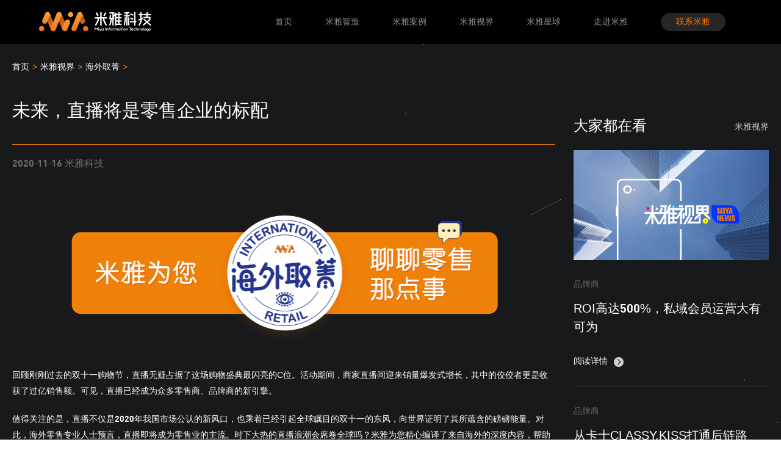

--- FILE ---
content_type: text/html; charset=utf-8
request_url: https://miyapay.com/news/1441.cshtml
body_size: 7502
content:
<!DOCTYPE html>
<html>
<head>
    <title>未来，直播将是零售企业的标配-米雅科技</title>
    <meta name="keywords" />
    <meta name="description" />
    <meta http-equiv="Content-Type" content="text/html;charset=utf-8" />
    <meta http-equiv="X-UA-Compatible" content="IE=edge,chrome=1" />
    <meta name="viewport" content="width=device-width, initial-scale=1.0,user-scalable=0,minimal-ui" />
    <meta name="format-detection" content="telephone=no" />
    <meta name="renderer" content="webkit" />
    <meta name="apple-mobile-web-app-capable" content="yes">
    <meta name="apple-mobile-web-app-status-bar-style" content="white">
    <!-- <meta name="viewport" content="width=1280"> -->
    <link rel="shortcut icon" href="/Templates/miya/images/ico.png" />
    <link rel="stylesheet" href="/Templates/miya/Css/fullpage.min.css" />
    <link rel="stylesheet" href="/Templates/miya/Css/swiper.min.css" />
    <link rel="stylesheet" href="/Templates/miya/Css/animate.min.css" />
    <link rel="stylesheet" href="/Templates/miya/Css/base.css?v1" />
    <script src="/Templates/miya/Js/jquery.min.js"></script>
    <script src="/Templates/miya/Js/basic.js"></script>
    <script src="/Templates/miya/Js/script.js"></script>
    <script src="/Templates/miya/Js/scrolloverflow.js"></script>
    <script src="/Templates/miya/Js/fullpage.min.js"></script>
    <script src="/Templates/miya/Js/swiper.min.js"></script>
    <script src="/Templates/miya/Js/count.js"></script>
    <script>
        var _hmt = _hmt || [];
        (function() {
          var hm = document.createElement("script");
          hm.src = "https://hm.baidu.com/hm.js?1298caa7b69cf2abc7741a6a6530466d";
          var s = document.getElementsByTagName("script")[0]; 
          s.parentNode.insertBefore(hm, s);
        })();
    </script>
    <!--[if lte IE 9]>
        <script src="/Incs/bootstrap/js/respond.min.js"></script>
        <script src="/Incs/bootstrap/js/html5.js"></script>
    <![endif]-->
</head>
<body>
    

<div class="header">
    <div class="bg"></div>
    <div class="header-wrap">
        <div class="logo l">
            <a>
                <img src="/Templates/miya/images/logo.png" />
            </a>
        </div>
        
        <ul class="nav r">
                        <li data-id="22">
                            <a  href="/">首页</a>
                            <p/>
                        </li>
                        <li data-id="201">
                            <a>米雅智造</a>
                            <p/>
                        </li>
                        <li data-id="213">
                            <a  href="/case/">米雅案例</a>
                            <p/>
                        </li>
                        <li data-id="203">
                            <a  href="/msg/">米雅视界</a>
                            <p/>
                        </li>
                        <li data-id="223">
                            <a  href="/star/">米雅星球</a>
                            <p/>
                        </li>
                        <li data-id="206">
                            <a  href="/into/">走进米雅</a>
                            <p/>
                        </li>

            <li class="contact-us">
                <a href="/#page-7">联系米雅</a>
            </li>
        </ul>
    </div>
</div>

<div class="second-level-modal" style="display: none;">
    <div class="bg"></div>
    <div class="second-level-box">

        <a href="/szzf/">
            <div class="item ease-ani">
                <p class="tlt ease-ani">数字支付<br/>整体解决方案</p>
                <p class="text ease-ani">Digital Payment Overall Solution</p>
            </div>
        </a>

        <a href="/fhy/">
            <div class="item ease-ani">
                <p class="tlt ease-ani">泛会员<br/>营销平台</p>
                <p class="text ease-ani">AI-enabled Precision<br/>Marketing Platform</p>
            </div>
        </a>

        <!--<a href="/khsaas/">
            <div class="item ease-ani">
                <p class="tlt ease-ani">会花·SAAS<br/>小程序</p>
                <p class="text ease-ani">HUIHUA·SAAS Mini Program</p>
            </div>
        </a>
        
        <a href="/fsh/">
            <div class="item ease-ani">
                <p class="tlt ease-ani">泛生活<br/>营销服务平台</p>
                <p class="text ease-ani">Smart Life Marketing <br/>Service Platform</p>
            </div>
        </a>-->
    </div>
</div>

<script>
    

</script>
    

<link rel="stylesheet" href="/Templates/miya/Css/detail.css" />
<div class="news-page">
    <div class="news-box">
        
        <div class="news-left">
            <div class="crumbs">
                <div>
    <ul class="breadcrumb">
        <li><a href="/"><span class="fa fa-home"> 首页</span></a></li>
            <li><a href="/msg/">米雅视界</a></li>
            <li><a href="/hwqj/">海外取菁</a></li>
    </ul>
</div>
            </div>
            <div class="title">未来，直播将是零售企业的标配</div>
            <div class="time">2020-11-16 米雅科技</div>
            <div class="info-content" id="Content">
                <p style="text-align:center"><img src="/upload/editor/image/2020/11/16/6374116299628137306980906.png" title="海外.png" alt="海外.png" width="750" height="" border="0" vspace="0" style="width: 750px;"/></p><p>回顾刚刚过去的双十一购物节，直播无疑占据了这场购物盛典最闪亮的C位。活动期间，商家直播间迎来销量爆发式增长，其中的佼佼者更是收获了过亿销售额。可见，直播已经成为众多零售商、品牌商的新引擎。</p><p>值得关注的是，直播不仅是2020年我国市场公认的新风口，也乘着已经引起全球瞩目的双十一的东风，向世界证明了其所蕴含的磅礴能量。对此，海外零售专业人士预言，直播即将成为零售业的主流。时下大热的直播浪潮会席卷全球吗？米雅为您精心编译了来自海外的深度内容，帮助您以全球视角审视零售业发展道路。</p><p><br/></p><p style="text-align:center"><img src="/upload/editor/image/2020/11/16/6374116316442490802718883.jpg" title="106787570-1604928389552-livestreaming_andluxe.jpg" alt="106787570-1604928389552-livestreaming_andluxe.jpg" width="750" height="" border="0" vspace="0" style="width: 750px;"/></p><p style="text-align: center;"><span style="font-size: 14px;">在创办总部位于美国的直播咨询集团And Luxe之前，Zoe Zhang是一名时装设计师。</span></p><p><br/></p><p style="text-align: center;"><span style="font-size: 20px;"><strong>直播将改变一切</strong></span></p><p><br/></p><p>2016年，中国电子商务巨头阿里巴巴在推出淘宝直播平台几个月后，邀请了Mark Yuan和Zoe Zhang夫妇试用这个新的直播平台。</p><p>Zhang过去是一名时装设计师，她的个人博客在时尚界赢得了大批追随者，产品经理Yuan则开始着手写作生活方式博客。他们在社交媒体上积累了超过25万粉丝，正是阿里巴巴所寻找的具有全球影响力的人物。</p><p>这对现居纽约的中国夫妇应邀用淘宝直播展示了位于上东区、价值4300万美元的联排别墅，首场直播吸引了超过11万人观看。在直播中，他们带观众逛了这座多层建筑，介绍主要特征并测试设施。随后，他们收到了来自有兴趣进一步了解房子的中国消费者的43条询问。</p><p>几周后，某搬迁总部的设计师品牌联系这对夫妇，请他们帮忙销售积压库存。该品牌约有700双鞋待处理。不到三小时，Yuan和Zhang就通过淘宝直播将商品销售一空。</p><p>Yuan谈到，“<strong>那一刻我们意识到，直播将改变一切。</strong>我们只有三个人，却真正地在与数百名消费者做生意，解决每个人的尺寸问题。”</p><p>如今，这对夫妇在纽约经营着自己的直播咨询集团And Luxe，并且已经在中国直播界小有名气。他们的客户名单包括时尚品牌Alexander Wang、Ba&amp;Sh、DVF和Kim Kardahsian的香水线KKW。</p><p>这对夫妇表示，他们希望And Luxe能帮助美国企业了解直播的能量，让品牌及时入局。</p><p>随着直播成为阿里巴巴光棍节购物盛典的主角，这种营销方式获得了充分展示。意见领袖尝试激发消费者兴趣，并大力驱动电子商务销售。</p><p>今年是第11个一年一度的光棍节活动，由于日期是11月11日，又称“双十一”购物节。不同以往的是，一些美国公司在活动中首次亮相，并使用直播来推销商品。</p><p>Yuan表示，“在美国，五年之内，如果你不做直播，你的公司就会被淘汰。今天，网站是企业的标配；<strong>未来，直播将是零售企业的标配。</strong>”</p><p><br/></p><p style="text-align: center;"><strong><span style="font-size: 20px;">“销售额提升引人注目”</span></strong></p><p><br/></p><p>寻求在中国发展的品牌已经看到了直播的价值，以及它所带来的业务增长。</p><p>据艾睿铂9月30日至10月6日对2029名成年人进行的调查显示，三分之二的中国消费者称其在过去一年内曾通过直播购物。仅19%受访者称，他们不打算在周三的活动期间通过直播购物。此外，高收入消费者表示，直播将在他们今年的购物中占据更大份额。</p><p><strong>高折扣和即时信息是活动期间人们转向直播的两个最大因素。</strong></p><p>Bissell Homecare亚洲部门主管Max Bissell表示，“销售额的提升引人注目。”这家总部位于密歇根大急流城的清洁用品公司去年首次参加了双十一。今年，该家族企业在淘宝进行24小时直播，以期实现销售额与2019年相比翻两番的目标。为了吸引消费者们对活动的兴趣，Bissell还在中国推出了一款由阿里巴巴天猫平台独家销售的新产品。</p><p>Bissell谈到，“社交媒体在各地都很受欢迎，而在中国，人们已经找到了更快实现流量变现的路径。这或许就是脸书、Ins与一些中国平台的不同之处……中国无疑是领先的。”</p><p><br/></p><p style="text-align: center;"><span style="font-size: 20px;"><strong>1250亿美元的市场</strong></span></p><p><br/></p><p>Coresight Research估算，今年中国直播市场销售额将达到1250亿美元，高于2019年的630亿美元。在疫情封锁期间，中国消费者转而使用智能手机购物，造成了这一惊人的增长。而据Coresight数据，美国市场价值仅为50亿美元。</p><p>Coresight首席执行官Deborah Weinswig表示，“购物在中国就像是一项运动，消费者为购买前的研究感到骄傲。”</p><p>中国消费者由于渴求好建议而转向了专业人士。Weinswig谈到，在中国“就连农民也成了具有影响力的人，人们会通过直播从农民那里购买食品。”而美国还没有真正意义上的淘宝直播，因此仍需奋起直追。</p><p>CBD油及乳液生产商Uncel Bud&#39;s联合创始人Bruno Schiavi表示，“遗憾的是，西方世界接受新技术的速度远不如中国消费者。在我看来，中国的影响者才是真正的影响者。中国消费者们确实信赖这些人，这就是中国现在的生活方式。”</p><p>今年是Uncel Bud&#39;s首次参加双十一。疫情期间的国际运输几近停滞，该公司在两个月前入驻了阿里巴巴天猫平台，以满足全球顾客需求。</p><p>Uncel Bud&#39;s在本次双十一活动中举办了多场直播，并聘请退休的NBA明星Magic Johnson作为品牌大使，14日在洛杉矶为中国消费者主持20分钟的直播节目。</p><p>Schiavi称，“我喜欢即时反馈，这是因为我们有了更多与顾客互动的时间。”他预言，五年之内直播将在美国变得更加流行。</p><p>时间会证明一切。去年，亚马逊推出了亚马逊直播，其规划与家庭购物网络QVC（Quality Value Convenience，美国最大的电视购物公司）相似，但并未大获成功。该服务有助于促进食品、保健、美容、健身、母婴等品类销售，但无法与淘宝的人气相提并论。</p><p><br/></p><p style="text-align:center"><img src="/upload/editor/image/2020/11/16/6374116327167976203156944.png" title="106788054-1604942149165-CommentSold_View_in_Mobile_App.png" alt="106788054-1604942149165-CommentSold_View_in_Mobile_App.png" width="750" height="" border="0" vspace="0" style="width: 750px;"/></p><p style="text-align: center;"><span style="font-size: 14px;">CommentSold为零售企业开展直播提供技术支持</span></p><p><br/></p><p>零售技术平台CommentSold创始人Brandon Kruse目前在尝试帮助规模较小的美国零售商入局直播。该公司为零售商提供技术，支持他们用自己的网站、社交媒体账户和移动应用程序进行直播。</p><p>Kruse表示，美国零售业直播销售额增长率比中国落后四到五年。</p><p>谈及直播的全球增长，And Luxe公司的Yuan则表示，“人们将告别纯画面的传统电子商务，那些二维图像正变得越发乏味。”</p><p><strong>“零售业的一切都在改变，”Yuan说，“我们相信直播就是未来。”</strong></p><p><br/></p><p style="text-align: right;"><span style="font-size: 14px;">（本文部分内容及图片来自网络，如有侵权，请联系删除）</span></p><p><br/></p>
                <div class="share-box">
                    <a href="http://service.weibo.com/share/share.php?title=未来，直播将是零售企业的标配&amp;url=http://miyatech.com/&amp;source=bookmark&amp;appkey=&amp;pic=/Templates/miya/images/news_banner.png&amp;ralateUid=&amp;searchPic=false#_loginLayer_1451391539489" target="_blank">
                        <img src="/Templates/miya/images/webo.png" alt="">
                    </a>
                    <a href="javascript:;" class="hover-wechart">
                        <div class="qr-modal">
                            <img class="qr-code" src="/Templates/miya/images/qr_code.png" alt="">
                            <p>
                                用微信扫描二维码<br/>分享至好友和朋友圈
                            </p>
  
                        </div>
                        <img src="/Templates/miya/images/wechart.png" alt="">
                    </a>
                    <a href="http://connect.qq.com/widget/shareqq/index.html?url=http://miyatech.com/&desc=未来，直播将是零售企业的标配&title=未来，直播将是零售企业的标配&pics=/Templates/miya/images/news_banner.png" target="_blank">
                        <img src="/Templates/miya/images/zone.png" alt="">
                    </a>
                </div>
            </div>
        </div>
        <div class="news-right">
            <div class="top">
                <p class="l">大家都在看</p>
                <p class="r">米雅视界</p>
            </div>
            <img src="/Templates/miya/images/news_banner.png" class="banner"/>
            <div class="list">

                    <a href="/product/27.cshtml" target="_blank">
                        <div class="item">
                            <p class="t">品牌商</p>
                            <p class="content">ROI高达500%，私域会员运营大有可为</p>
                            <div class="view" class="bottom">阅读详情 <img src="/Templates/miya/images/case/more.png"/></div>
                        </div>
                    </a>
                    <a href="/product/12.cshtml" target="_blank">
                        <div class="item">
                            <p class="t">品牌商</p>
                            <p class="content">从卡士CLASSY.KISS打通后链路看，乳品数字化营销新赛道如何升级？</p>
                            <div class="view" class="bottom">阅读详情 <img src="/Templates/miya/images/case/more.png"/></div>
                        </div>
                    </a>
                    <a href="/product/24.cshtml" target="_blank">
                        <div class="item">
                            <p class="t">品牌商</p>
                            <p class="content">米雅做媒 蒙牛与华润共同演绎“世界杯”的故事</p>
                            <div class="view" class="bottom">阅读详情 <img src="/Templates/miya/images/case/more.png"/></div>
                        </div>
                    </a>
                    <a href="/product/18.cshtml" target="_blank">
                        <div class="item">
                            <p class="t">品牌商</p>
                            <p class="content">捕捉“饿货”，曝光670万人次，士力架的线下核销效果亮了！</p>
                            <div class="view" class="bottom">阅读详情 <img src="/Templates/miya/images/case/more.png"/></div>
                        </div>
                    </a>
                    <a href="/product/25.cshtml" target="_blank">
                        <div class="item">
                            <p class="t">品牌商</p>
                            <p class="content">MK全球限量款300秒竟抢订一空，“它”是如何做到的？</p>
                            <div class="view" class="bottom">阅读详情 <img src="/Templates/miya/images/case/more.png"/></div>
                        </div>
                    </a>
                    <a href="/product/20.cshtml" target="_blank">
                        <div class="item">
                            <p class="t">品牌商</p>
                            <p class="content">70%高核销率，阪织屋这波神仙操作有点6</p>
                            <div class="view" class="bottom">阅读详情 <img src="/Templates/miya/images/case/more.png"/></div>
                        </div>
                    </a>
                    <a href="/product/19.cshtml" target="_blank">
                        <div class="item">
                            <p class="t">品牌商</p>
                            <p class="content">小程序=高枕无忧？NO！懂人才行</p>
                            <div class="view" class="bottom">阅读详情 <img src="/Templates/miya/images/case/more.png"/></div>
                        </div>
                    </a>
            </div>
        </div>
    </div>
</div>
<script type="text/javascript">
    var $lb_clicks = $("#lb_clicks");
    $.post("/E/InfoData/AddClicks", { ColumnId:211,Id:1441}, function (data) { $lb_clicks.text(data)})
</script>

    
<!-- 底部 -->
<div class="footer">
    <div class="footer-wrap">
        <div class="top">
            <div class="footer-left l">
                <div>
                    <p>为好商品</p>
                    <p>连接对的人</p>
                </div>

                <div>
                    <p>Connect Right Goods</p>
                    <p>With Right Shoppers!</p>
                </div>
                
            </div>
            <div class="footer-right l">
                <div class="qr-wrap r">
                    <p>扫一扫，关注米雅公众号</p>
                    <img src="/Templates/miya/images/qr_code.png" />
                </div>
                
                <div class="qr-wrap r" style="margin-right: -40px">
                    <p>扫码添加企业微信，获取1对1专属服务</p>
                    <img src="/Templates/miya/images/qr_code2.png" />
                </div>

                <ul class="nav r">
                                <li data-id="22">
                                    <a href="/">首页</a>
                                </li>
                                <li data-id="201">
                                    <a>米雅智造</a>
                                </li>
                                <li data-id="213">
                                    <a href="/case/">米雅案例</a>
                                </li>
                                <li data-id="203">
                                    <a href="/msg/">米雅视界</a>
                                </li>
                                <li data-id="223">
                                    <a href="/star/">米雅星球</a>
                                </li>
                                <li data-id="206">
                                    <a href="/into/">走进米雅</a>
                                </li>

                </ul>
            </div>
        </div>
        
        <div class="bottom">
            <div class="l">
                <img src="/Templates/miya/images/footer-logo.png" />
            </div>
            <div class="info r">
                <p><a href="https://beian.miit.gov.cn/" target="_blank">浙ICP备15014474号-3</a></p>
                <p>Copyright &#169 2018 Hangzhou miya information technology co., LTD. All rights reserved</p>
            </div>
        </div>
    </div>
</div>
<script>
    $("li[data-id='201']").on('click', function() {
        $(".second-level-modal").fadeIn();
    })

    $(".second-level-modal").find('.bg').on('click', function() {
        $(".second-level-modal").fadeOut();
    })
</script>
<!--[if lte IE 9]>
<script type="text/javascript">
    CheckInternetExplorer();//检测低版本ie
</script>
<![endif]-->
<script color="255,255,255" opacity='1' zIndex="1" count="50" pointColor="255,255,255" src="/Templates/miya/Js/canvas-nest.js"></script>

</body>
</html>


--- FILE ---
content_type: text/html; charset=utf-8
request_url: https://miyapay.com/E/InfoData/AddClicks
body_size: -72
content:
1023

--- FILE ---
content_type: text/css
request_url: https://miyapay.com/Templates/miya/Css/base.css?v1
body_size: 3938
content:
/*-----------------[初始化]--------------*/
*,
*:before,
*:after {
    margin: 0;
    padding: 0;
    -webkit-box-sizing: border-box;
    -moz-box-sizing: border-box;
    box-sizing: border-box;
    outline: none !important;
    -webkit-tap-highlight-color: rgba(0, 0, 0, 0);
    -ms-text-size-adjust: 100%;
    -webkit-text-size-adjust: 100%;
    -webkit-font-smoothing: antialiased;
}

html,
body,
div,
span,
applet,
object,
iframe,
h1,
h2,
h3,
h4,
h5,
h6,
p,
blockquote,
pre,
a,
abbr,
acronym,
address,
big,
cite,
code,
del,
dfn,
em,
img,
ins,
kbd,
q,
s,
samp,
small,
strike,
strong,
sub,
sup,
tt,
var,
b,
u,
i,
center,
dl,
dt,
dd,
ol,
ul,
li,
fieldset,
form,
label,
legend,
table,
caption,
tbody,
tfoot,
thead,
tr,
th,
td,
article,
aside,
canvas,
details,
embed,
figure,
figcaption,
footer,
header,
hgroup,
menu,
nav,
output,
ruby,
section,
summary,
time,
mark,
audio,
video {
    margin: 0;
    padding: 0;
    border: 0;
    /* font-size: 100%; */
    vertical-align: baseline;
    font-family: 'DINPro-Bold','Microsoft YaHei',Arial,sans-serif;
}

article,
aside,
details,
figcaption,
figure,
footer,
header,
hgroup,
menu,
nav,
section {
    display: block;
}

ol,
ul, li {
    list-style: none;
}

blockquote,
q {
    quotes: none;
}

blockquote:before,
blockquote:after,
q:before,
q:after {
    content: "";
}

table {
    border-collapse: collapse;
    border-spacing: 0;
}

body {
    color: #333;
    /* background: #18191B; */
    font: 14px/1.5 "Microsoft Yahei", sans-serif;
    outline: 0;
}

a {
    color: #333;
    text-decoration: none;
}

a:hover {
    color: inherit;
}

img {
    max-width: 100%;
    border: none;
}

em,
i {
    font-style: normal;
}

input,
textarea,
select {
    font-size: 12px;
    color: #444;
    font-family: "Microsoft Yahei", sans-serif;
    outline: 0;
    -webkit-box-sizing: border-box;
    -moz-box-sizing: border-box;
    -o-box-sizing: border-box;
    box-sizing: border-box;
}

input[type="submit"],
input[type="reset"],
input[type="button"],
select,
button {
    -webkit-appearance: none;
    -moz-appearance: none;
    appearance: none;
}

input[type="submit"],
input[type="reset"],
input[type="button"],
button {
    cursor: pointer;
}

::-webkit-input-placeholder {
    color: #999;
}

::-moz-placeholder {
    color: #999;
}

:-ms-input-placeholder {
    color: #999;
}

/* 去掉 IE10+ 密码框默认小眼睛、输入框 X */
::-ms-clear,
::-ms-reveal {
    display: none;
}

.fix {
    *zoom: 1;
}

.fix:after,
.fix:before {
    display: block;
    content: "";
    height: 0;
    clear: both;
}

.c {
    clear: both;
}

.col-l,
.l {
    float: left;
}

.col-r,
.r {
    float: right;
}

/* 动画效果类 */
.ease-ani{
    transition:All 0.4s ease-in-out;
    -webkit-transition:All 0.4s ease-in-out;
    -moz-transition:All 0.4s ease-in-out;
    -o-transition:All 0.4s ease-in-out;
}

/*声明 WebFont*/
@font-face {
    font-family: 'DINPro-Bold';
    src: url('font/DINPro-Bold.eot');
    src:
        url('font/DINPro-Bold.eot?#font-spider') format('embedded-opentype'),
        url('font/DINPro-Bold.woff') format('woff'),
        url('font/DINPro-Bold.ttf') format('truetype'),
        url('font/DINPro-Bold.svg') format('svg');
    font-weight: normal;
    font-style: normal;
}

/* loaidng */
.loading {
    position: fixed;
    top: 0;
    left: 0;
    width: 100%;
    height: 100%;
    height: 100vh;
    background-color: #000;
    z-index: 99999999999999;
}
.loading-box {
    position: absolute;
    top: 50%;
    left: 50%;
    margin-top: -100px;
    margin-left: -150px;
    width: 300px;
    height: 200px;
    text-align: center;
}
.loading-box img {
    display: block;
    width: 100%;
}

.loading-box p {
    margin-top: 20px;
    font-size: 20px;
    font-weight: bold;
    color: #fff;
}



/* 页面样式start */

/* 头部 */
.header {
    position: absolute;
    top: 0;left: 0;
    overflow: hidden;
    width: 100%;
    z-index: 999;
}
.header .bg {
    position: absolute;
    top: 0;left: 0;
    width: 100%;
    height: 100%;
    background-color: #000;
    z-index: 100;
}

.header-wrap {
    position: relative;
    width: 90%;
    height: 72px;
    line-height: 70px;
    margin: 0 auto;
    z-index: 500;
}

.header .logo {
    width: 184px;
}

.header a {
    color: rgb(51, 51, 51);
    text-decoration: none;
}
.header .logo img {
    display: inline-block;
    vertical-align: middle;
}

.header .nav {
    overflow: hidden;
    margin: 0px 0px 0px 12px;
}
.header .nav li {
    position: relative;
    float: left;
    font-weight: bold;
    text-align: center;
    cursor: pointer;
    font-family: SourceHanSansCN, "Microsoft YaHei", Helvetica, sens-serif;
    margin: 0px 27px;
}

.header .nav li p {
    opacity: 0;
    position: absolute;
    left: 0;right: 0;
    margin: auto;
    bottom: 2px;
    width: 24px;
    height: 4px;
    border-radius: 2px;
    background-color: #FF7700;
    transition:All 0.2s ease-in-out;
    -webkit-transition:All 0.2s ease-in-out;
    -moz-transition:All 0.2s ease-in-out;
    -o-transition:All 0.2s ease-in-out;
}

.header .nav li.contact-us a {
    padding: 8px 25px;
    background-color: #262626;
    border-radius: 30px;
    color: #FF7700;
}

.header .nav li a {
    color: #8c8c8c;
    font-size: 14px;
    font-weight: 500;
}

.header .nav li:hover p, .header .nav li.act p {
    opacity: 1;
}
.header .nav li:hover a, .header .nav li.act a {
    color: #fff;
}

.header .nav li.contact-us:hover {
    border-bottom: 0;
}
.header .nav li.contact-us:hover a {
    color: #FF7700;
}

/*手机端头部样式*/
.header-mb {
    position: fixed;
    top: 0;
    left: 0;
    width: 100%;
    height: 50px;
    z-index: 500;
}

.header-mb a {
    width: 100%;
    line-height: 50px;
    color: #fff;
}

.header-mb .header-box {
    width: 100%;
    height: 50px;
    display: flex;
    justify-content: space-between;
    align-items: center;
    padding: 0 18px;
    /* background: #000; */
    transition:All 0.4s ease-in-out;-webkit-transition:All 0.4s ease-in-out;-moz-transition:All 0.4s ease-in-out;-o-transition:All 0.4s ease-in-out;
}

.header-mb .header-box .l {
    width: 110px;
}

.header-mb .header-box .r {
    width: 23px;
}

.header-mb .header-box .r.close {
    display: none;
}

.header-mb .header-nav {
    display: none;
}

.header-mb .header-nav li:not(:last-child) {
    border-bottom: 1px solid #53545A;
}

.header-mb .header-nav li .li-box, .header-mb .header-nav li .son li {
    width: 100%;
    background: #19181E;
    font-size: 14px;
    font-family: PingFangSC-Regular, PingFang SC;
    font-weight: 400;
    color: #FFF;
    padding-left: 20px;
    padding-right: 16px;
    min-height: 50px;
    display: flex;
    align-items: center;
    justify-content: space-between;
    flex-wrap: wrap;
}

.header-mb .header-nav li .nav-icon {
    width: 16px;
}

.header-mb .header-nav li .son {
    display: none;
}

.header-mb .header-nav li .son li {
    background: #292A31;
    padding-left: 34px;
}

.header-mb .header-nav li .son li:last-child {
    border-bottom: 0;
}
/*手机端头部样式 END*/

/*手机端底部样式*/

/*底部样式 START*/
.footer-mb {
  width: 100%;
}
.footer-mb .top {
  background: #2A2B2F;
  height: 533px;
}
.footer-mb .top .content-me {
  display: flex;
  justify-content: space-between;
  padding-top: 40px;
  padding-left: 30px;
  padding-right: 30px;
}
.footer-mb .top .content-me dt {
  font-size: 14px;
  font-family: PingFangSC-Regular, PingFang SC;
  font-weight: 400;
  color: #999999;
  line-height: 20px;
  margin-bottom: 15px;
}
.footer-mb .top .content-me dd {
  font-size: 12px;
  font-family: PingFangSC-Regular, PingFang SC;
  font-weight: 400;
  color: #FFFFFF;
  line-height: 17px;
  margin-bottom: 15px;
}

.footer-mb .top .content-me a {
  color: #fff;
}

.footer-mb .top .follow-me {
  display: flex;
  justify-content: space-around;
  flex-direction: row;
  align-items: center;
  padding-top: 20px;
  margin: 5px 30px 30px;
  border-top: 1px solid #666;
}
.footer-mb .top .follow-me img {
  width: 104px;
  margin-bottom: 10px;
}
.footer-mb .top .follow-me p {
  font-size: 12px;
  font-family: PingFangSC-Regular, PingFang SC;
  font-weight: 400;
  color: #999999;
  line-height: 17px;
}
.footer-mb .top .tip-me {
  text-align: center;
  font-size: 10px;
  font-family: PingFangSC-Light, PingFang SC;
  font-weight: 300;
  color: #999999;
  line-height: 16px;
}
.footer-mb .btm { 
  height: 50px;
  background: #FF8000;

  display: flex;
  align-items: center;
  justify-content: center;

  font-size: 18px;
  font-family: PingFangSC-Medium, PingFang SC;
  font-weight: 500;
  color: #FFFFFF;
  line-height: 25px;
}
.footer-mb .btm img {
  margin-right: 12px;
  width: 22px;
}
/*手机端底部样式 END*/

/*去顶部样式 START*/
.go-top img {
  width: 50px;
  position: fixed;
  right: 20px;
  bottom: 80px;
  z-index: 5000;
}
/*去顶部样式 END*/

.layering-style { /* 叠层样式 */
    font-size: 60px;
    font-family: AvenirNext-BoldItalic,AvenirNext;
    font-weight: normal;
    line-height: 98px;
    position: relative;
    margin-left: 56px;
    margin-top: -58px;
    color: #3A3B3C;
    font-style: italic;
}
.layering-style:before  {
    position: absolute;
    content: "";
    left: -54px;
    top: 54px;
    font-size: 30px;
    font-family: PingFangSC-Medium,PingFang SC;
    font-weight: 500;
    color: #FCFCFC;
    line-height: 50px;
    font-style: normal;
}


/* 站点底部 */
.footer {
    position: relative;
    overflow: hidden;
    width: 100%;
    /* height: 410px; */
    background-color: #000;
    z-index: 50;
}

.footer .footer-wrap {
    position: relative;
    overflow: hidden;
    width: 1240px;
    margin: 0 auto;
    padding: 40px 0;
}

.footer .top {
    overflow: hidden;
    width: 100%;
}

.footer .footer-left, .footer .footer-right {
    position: relative;
    width: 30%;
    height: 100%;
}

.footer .footer-right {
    width: 70%;
}

.footer .footer-left div:nth-child(1) {
    font-size: 48px;
    line-height: 60px;
    color: #fff;
    font-weight: 100;
}
.footer .footer-left div:nth-child(2) {
    margin-top: 14px;
    font-size: 28px;
    color: #5F5F5F;
    font-weight: 100;
}

.footer .qr-wrap{
    /**margin-left: calc(100% - 264px);**/
    text-align: right;
    width: 240px;
    color: #C0C0C0;
}

.footer .qr-wrap img {
    margin: 15px 0;
    width: 128px;
    border: 1px dashed #5F5F5F;
}
.footer .nav {
    overflow: hidden;
    margin-top: 20px;
}
.footer .nav li {
    position: relative;
    float: left;
    font-weight: bold;
    text-align: center;
    cursor: pointer;
    font-family: SourceHanSansCN, "Microsoft YaHei", Helvetica, sens-serif;
    margin-left: 64px;
    transition:All 0.4s ease-in-out;
    -webkit-transition:All 0.4s ease-in-out;
    -moz-transition:All 0.4s ease-in-out;
    -o-transition:All 0.4s ease-in-out;
}

.footer .nav li a {
    color: #5F5F5F;
    font-size: 14px;
    font-weight: 500;
}

.footer .nav li:hover a {
    color: #fff;
}

.footer .bottom {
    width: 100%;
    border-top: 1px solid #262626;
    margin-top: 35px;
    padding-top: 25px;
    position: relative;
}

.footer .bottom .l {
    width: 50%;
    padding-top: 13px;
}

.footer .bottom .l img {
    width: 178px;
}

.footer .bottom .r {
    width: 50%;
}


.footer .info {
    width: 100%;
    text-align: right;
    color: #5F5F5F;
}
.footer .info p:nth-child(1) {
    margin-bottom: 12px;
    position: absolute;
    bottom: -80px;
}

/* 手机端提交按钮 */
.mb-sub {
	border: none;
	outline: none;
	-webkit-appearance: none;
	-webkit-tap-highlight-color: rgba(0, 0, 0, 0);
	border: none;
	outline: none;
	-webkit-appearance: none;
	-webkit-tap-highlight-color: rgba(0, 0, 0, 0);

	display: block;
	width: 75%;
	margin: 0 auto;
	height: 40px;
	line-height: 40px;
	text-align: center;
	font-size: 16px;
	color: #fff;
	border-radius: 20px;
	background: #FF8000;
	margin-bottom: 30px;
}

/* 二级菜单 */
.second-level-modal {
    position: fixed;
    left: 0;
    top: 0;
    width: 100%;
    height: 100vh;
    z-index: 999;
}

.second-level-modal .bg {
    position: absolute;
    left: 0;
    top: 0;
    width: 100%;
    height: 100%;
    background: rgba(0, 0, 0, 0.6);
    z-index: 1;
}

.second-level-modal .second-level-box {
    position: relative;
    display: flex;
    justify-content: center;
    align-items: center;
    z-index: 100;
    top: 50%;
    transform: translateY(-50%);
}
.second-level-modal .second-level-box .item {
    width: 210px;
    height: 210px;
    background: rgba(255,255,255,1);
    border-radius: 8px;
    text-align: center;
    display: flex;
    flex-direction: column;
    align-items: center;
    justify-content: center;
    margin: 10px;
    cursor: pointer;
}
.second-level-modal .item .tlt {
    font-size:21px;
    font-weight:400;
    color:rgba(0,0,0,1);
}
.second-level-modal .item .text {
    font-size:12px;
    font-weight:300;
    margin-top: 5px;
}
.second-level-modal .second-level-box .item:hover {
    background-color: RGBA(255, 136, 0, 1);
}
.second-level-modal .second-level-box .item:hover .tlt, .second-level-modal .second-level-box .item:hover .text {
    color: #fff;
}
/* 二级菜单 */


/* fullpage 样式覆盖 */
.fp-section.fp-table, .fp-slide.fp-table, .fp-tableCell {
    display: block;
    position: relative;
    overflow: hidden;
}

#fp-nav ul li a span, .fp-slidesNav ul li a span {
    background-color: #A2A3A3;
    height: 6px;
    width: 6px;
}

#fp-nav ul li:hover a span, .fp-slidesNav ul li:hover a span {
    width: 6px;
    height: 6px;
    margin: -2px 0 0 -2px;
}

#fp-nav ul li a.active, .fp-slidesNav ul li a.active {
    border: 1px solid #fff;
    border-radius: 100%;
    margin: 1px;
}

#fp-nav ul li a.active span, #fp-nav ul li:hover a.active span, .fp-slidesNav ul li a.active span, .fp-slidesNav ul li:hover a.active span {
    margin: -3px 0 0 -3px;
    width: 6px;
    height: 6px;
    background-color: #fff;
}

.animate__animated.animate__delay_0_5s{
    -webkit-animation-delay:0.5s;
    animation-delay:0.5s;
}

/* 效果代码 */
@-webkit-keyframes halo {
	0% {
		opacity: 0;
		-webkit-transform: scale(0.6);
	}

	50% {
		opacity: 1;
	}

	100% {
		opacity: 0;
		-webkit-transform: scale(0.8);
	}
}

@-moz-keyframes halo {
	0% {
		opacity: 0;
		-moz-transform: scale(0.6);
	}

	50% {
		opacity: 1;
	}

	100% {
		opacity: 0;
		-moz-transform: scale(0.8);
	}
}

@-ms-keyframes halo {
	0% {
		opacity: 0;
	}

	50% {
		opacity: 1;
	}

	100% {
		opacity: 0;
	}
}

@-o-keyframes halo {
	0% {
		opacity: 0;
		-o-transform: scale(0.6);
	}

	50% {
		opacity: 1;
	}

	100% {
		opacity: 0;
		-o-transform: scale(0.8);
	}
}

@keyframes halo {
	0% {
		opacity: 0;
		transform: scale(0.6);
	}

	50% {
		opacity: 1;
	}

	100% {
		opacity: 0;
		transform: scale(0.8);
	}
}

@keyframes bgEff {
	0% {
		transform: scale(1);
	}

	50% {
		transform: scale(1.2);
	}

	100% {
		transform: scale(1);
	}
}

@keyframes tada {
    0%{-webkit-transform:scale(1);}
    10%, 20%{-webkit-transform:scale(0.9) rotate(-3deg);}
    30%, 50%, 70%, 90%{-webkit-transform:scale(1.1) rotate(3deg);}
    40%, 60%, 80%{-webkit-transform:scale(1.1) rotate(-3deg);}
    100%{-webkit-transform:scale(1) rotate(0);}
}
@-o-keyframes tada {
    0%{-webkit-transform:scale(1);}
    10%, 20%{-webkit-transform:scale(0.9) rotate(-3deg);}
    30%, 50%, 70%, 90%{-webkit-transform:scale(1.1) rotate(3deg);}
    40%, 60%, 80%{-webkit-transform:scale(1.1) rotate(-3deg);}
    100%{-webkit-transform:scale(1) rotate(0);}
}
@-webkit-keyframes tada {
    0%{-webkit-transform:scale(1);}
    10%, 20%{-webkit-transform:scale(0.9) rotate(-3deg);}
    30%, 50%, 70%, 90%{-webkit-transform:scale(1.1) rotate(3deg);}
    40%, 60%, 80%{-webkit-transform:scale(1.1) rotate(-3deg);}
    100%{-webkit-transform:scale(1) rotate(0);}
}
@-ms-keyframes tada {
    0%{-webkit-transform:scale(1);}
    10%, 20%{-webkit-transform:scale(0.9) rotate(-3deg);}
    30%, 50%, 70%, 90%{-webkit-transform:scale(1.1) rotate(3deg);}
    40%, 60%, 80%{-webkit-transform:scale(1.1) rotate(-3deg);}
    100%{-webkit-transform:scale(1) rotate(0);}
}


@keyframes point {
	0% {
		opacity: 0.1;
		transform: scale(0.6);
	}

	50% {
		opacity: 0.5;
	}

	100% {
		opacity: 0.1;
		transform: scale(1);
	}
}



--- FILE ---
content_type: text/css
request_url: https://miyapay.com/Templates/miya/Css/detail.css
body_size: 1021
content:
/*米雅新闻 start*/
.news-page {
    padding-top: 100px;
    background: #18191B;
}
.news-page .news-box {
    width: 1240px;
    margin: auto;
    display: flex;
    justify-content: space-between;
    font-size:14px;
    font-weight:400;
    position: relative;
    height: 100%;
}
.news-page .l-line {
    position: absolute;
    background: #363636;
    top: 0;
    width: 1px;
    height: 100%;
}
.news-page .l-line-l {
    left: 50px;
}
.news-page .l-line-c {
    right: 450px;
}
.news-page .l-line-r {
    right: 100px;
}
.news-page .news-left {
    width: 890px;
    z-index: 1;
}

.news-page .info-content {
    padding: 20px 0;
}

.news-page .info-content p{
    font-size: 14px;
    color: #fff;
    line-height: 26px;
    margin-bottom: 20px;
}

.news-page .info-content .share-box {
    position: relative;
    width: 100%;
    padding-top: 20px;
    text-align: center;
}

.news-page .info-content .share-box img{
    margin: 0 9px;
    width: 40px;
}

.news-page .news-right {
    width: 320px;
    margin-top: 90px;
    z-index: 1;
}
.news-page .news-left .title {
    font-size:30px;
    font-weight:500;
    padding-bottom: 30px;
    border-bottom: 1px solid rgba(255, 128, 0, 1);
    color: #fff;
    margin-top: 40px;
}
.news-page .news-left .time {
    font-size:16px;
    color: #6E6E6F;
    margin-top: 20px;
    margin-bottom: 28px;
}

.news-page .crumbs {
    color: #fff;
    width: 1240px;
    margin: auto;
}

.news-page .crumbs ul {
    overflow: hidden;
}

.news-page .crumbs ul li {
    float: left;
    margin-right: 5px;
}

.news-page .crumbs ul li::after {
    content: '>';
    margin-left: 5px;
    color: #FF8000;
}

.news-page .crumbs ul li a {
    color: #fff;
}

.news-page .news-right .top {
    display: flex;
    justify-content: space-between;
    align-items: center;
    margin-bottom: 20px;

} 
.news-page .news-right .top .l {
    font-size:24px;
    font-weight: 500;
    color: #fff;
}
.news-page .news-right .top .r {
    color: #ccc;
}
.news-page .news-right .banner {
    width: 320px;
    height: 180px;
    display: block;
    margin-bottom: 30px;
    z-index: 1;
}
.news-page .news-right .item .content {
    overflow:hidden; 
    text-overflow:ellipsis;
    /* white-space: nowrap; */
    display:-webkit-box; 
    -webkit-box-orient:vertical; 
    -webkit-line-clamp:2;
    margin-top: 15px;
    margin-bottom: 30px;
    font-size:20px;
}
.news-page .news-right .item {
    padding-bottom: 30px;
    margin-bottom: 30px;
    border-bottom: 1px solid RGBA(47, 48, 50, 1);
    color: #fff;
}
.news-page .news-right .t {
    color: RGBA(103, 104, 105, 1);
}
.news-page .news-right .item .view {
    cursor: pointer;
    color: RGBA(244, 244, 244, 1);
    display: flex;
    align-items: center;
}
.news-page .news-right .item .view img {
    width: 16px;
    height: 16px;
    margin-left: 10px;
}

.news-page .qr-modal {
    display: none;
    overflow: hidden;
    position: absolute;
    top: -85px;
    left: 398px;
    width: 210px;
    height: 98px;
    background-image: url(../images/qr_bg.png);
    background-size: cover;
}

.news-page .qr-modal img.qr-code {
    margin-top: 5px;
    float: left;
    width: 79px;
    height: 79px;
}

.news-page .qr-modal p {
    margin-top: 20px;
    line-height: 20px;
    font-size: 12px;
    text-align: left;
}

.news-page .hover-wechart:hover .qr-modal{
    display: block;
}

/*米雅新闻 end*/
